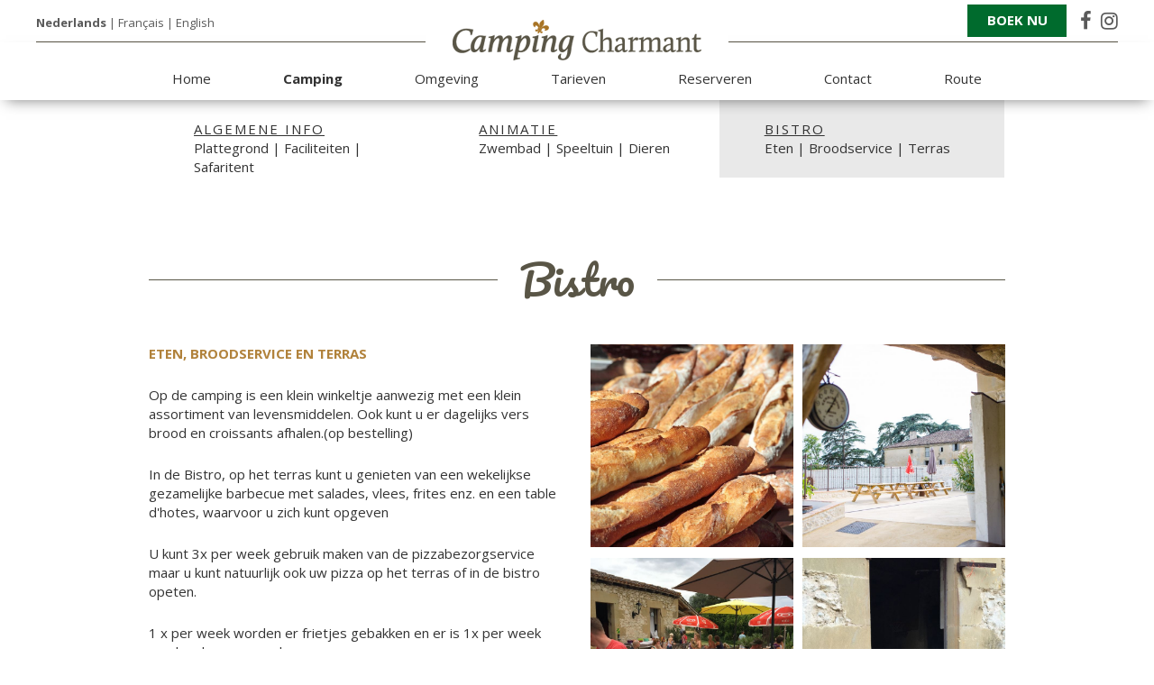

--- FILE ---
content_type: text/html; charset=utf-8
request_url: https://www.campingcharmant.com/camping/bistro
body_size: 5284
content:
<!DOCTYPE HTML><html lang="nl" class="mx_cookie"><head> <meta http-equiv="Content-Type" content="text/html; charset=utf-8" /> <title>Camping Charmant | Bistro | Broodservice | Terras</title> <meta name="description" content="Dagelijks verse warme broodjes, versgebakken vennoise en verschillende soorten (stok)brood. Barbecue met Franse salades, vlees, fites. Lekkere ijsjes of een cool drankje op ons terras bij de bistro." /> <meta name="newsletter" content="NTkx"> <meta name="robots" content="index,follow" /> <script type="text/javascript" src="/cache/js/616-config.js?ts=1768923358"></script> <script type="text/javascript" src="/cache/js/616-1-lang.js?ts=1768935556"></script> <meta name="viewport" content="width=device-width, initial-scale=1, user-scalable=no" /> <meta name="format-detection" content="telephone=no"/> <link rel="icon" type="image/x-icon" href="https://campingcharmantcom.cdn.maxicms.nl/favicon.ico" /> <link href="https://fonts.googleapis.com/css?family=Open+Sans:300,400,400i,700" rel="stylesheet"> <link href="https://fonts.googleapis.com/css?family=Pacifico" rel="stylesheet"> <link href="https://campingcharmantcom.cdn.maxicms.nl/templates/css/font-awesome.min.css" rel="stylesheet" type="text/css" /> <link href="https://campingcharmantcom.cdn.maxicms.nl/templates/css/jquery.simplyscroll.css" rel="stylesheet" type="text/css" /> <link href="https://campingcharmantcom.cdn.maxicms.nl/templates/css/main.css" rel="stylesheet" type="text/css" /> <link href="https://campingcharmantcom.cdn.maxicms.nl/templates/css/nav.css" rel="stylesheet" type="text/css" /> <!-- begin Global site tag (gtag.js) - Google Analytics --> <script async src="https://www.googletagmanager.com/gtag/js?id=UA-115415982-1"></script> <script>
  window.dataLayer = window.dataLayer || [];
  function gtag(){dataLayer.push(arguments);}
  gtag('js', new Date());

  gtag('config', 'UA-115415982-1');
</script> <!-- einde Global site tag (gtag.js) - Google Analytics --> <link rel="stylesheet" href="/lib/fancybox/jquery.fancybox.css?ts=1421136062" /> <link rel="stylesheet" href="https://campingcharmantcom.cdn.maxicms.nl/views/PhotoAlbum/photo_album.css" /> <link rel="stylesheet" href="/lib/Cupella/Modules/Block/Views/image.css?ts=1484231579" /> <link rel="stylesheet" href="https://campingcharmantcom.cdn.maxicms.nl/views/ContactForm/contact_form.css" /> <link rel="stylesheet" href="https://campingcharmantcom.cdn.maxicms.nl/views/Newsletter/newsletter.css" /> <link rel="stylesheet" href="/assets/css/default.css?ts=1484231578" /></head> <body><div id="menu" class="left"><div class="close"><a href="#" class="showmenu">x</a></div><ul> <li class="mx_first"> <a href="/" title="Home" > Home </a> </li> <li class="mx_current mx_parent"> <a href="#" title="Camping" class="MenuBarItemSubmenu"> Camping </a> <ul> <li class="mx_first"> <a href="/camping/algemene-info" title="Algemene info / Plattegrond | Faciliteiten | Safaritent" > Algemene info <span> Plattegrond | Faciliteiten | Safaritent </span> </a> </li> <li> <a href="/camping/animatie" title="Animatie / Zwembad | Speeltuin | Dieren" > Animatie <span> Zwembad | Speeltuin | Dieren </span> </a> </li> <li class="mx_current mx_last"> <a href="/camping/bistro" title="Bistro / Eten | Broodservice | Terras" > Bistro <span> Eten | Broodservice | Terras </span> </a> </li> </ul> </li> <li class="mx_parent"> <a href="#" title="Omgeving" class="MenuBarItemSubmenu"> Omgeving </a> <ul> <li class="mx_first"> <a href="/omgeving/sportief" title="SPORTIEF / voor jong en oud | algemeen" > SPORTIEF <span> voor jong en oud | algemeen </span> </a> </li> <li> <a href="/omgeving/dagje-weg-met-kinderen-en-cultuur" title="DAGJE WEG / met kinderen | cultuur" > DAGJE WEG <span> met kinderen | cultuur </span> </a> </li> <li class="mx_last"> <a href="/omgeving/natuur-planten-en-dieren" title="NATUUR / planten | dieren" > NATUUR <span> planten | dieren </span> </a> </li> </ul> </li> <li> <a href="/tarieven" title="Tarieven" > Tarieven </a> </li> <li class="mx_parent"> <a href="#" title="Reserveren" class="MenuBarItemSubmenu"> Reserveren </a> <ul> <li class="mx_first"> <a href="/boek-nu/reserveer-een-kampeerplaats" title="Kampeerplaats" > Kampeerplaats </a> </li> <li> <a href="/boek-nu/safaritent" title="Safaritent" > Safaritent </a> </li> <li class="mx_last"> <a href="/reserveren/bell-tent" title="Bell tent" > Bell tent </a> </li> </ul> </li> <li> <a href="/contact" title="Contact" > Contact </a> </li> <li class="mx_last"> <a href="/route-1" title="Route" > Route </a> </li> </ul></div><div id="topwrapper"> <div id="top"> <div id="language"><a href="https://www.campingcharmant.com" class="current"><span class="large">Nederlands</span><span class="small">NL</span></a> | <a href="http://fr.campingcharmant.com" ><span class="large">Fran&ccedil;ais</span><span class="small">FR</span></a> | <a href="http://en.campingcharmant.com" ><span class="large">English</span><span class="small">EN</span></a></div> <div id="social"><a href="https://www.facebook.com/campingcharmant/" target="_blank"><i class="fa fa-facebook" aria-hidden="true"></i></a><a href="https://www.instagram.com/camping_charmant/" target="_blank"><i class="fa fa-instagram" aria-hidden="true"></i></a></div> <div class="clear"></div> </div></div><div id="sticky-anchor"></div><div id="headerwrapper"> <header id="header"> <div id="logo"><a href="/"><img src="https://campingcharmantcom.cdn.maxicms.nl/templates/layout/logo-bruin.png" alt="Camping Charmant" width="276" height="45"></a></div> <nav id="nav"><ul> <li class="mx_first"> <a href="/" title="Home" > Home </a> </li> <li class="mx_current mx_parent"> <a href="#" title="Camping" class="MenuBarItemSubmenu"> Camping </a> <ul> <li class="mx_first"> <a href="/camping/algemene-info" title="Algemene info / Plattegrond | Faciliteiten | Safaritent" > Algemene info <span> Plattegrond | Faciliteiten | Safaritent </span> </a> </li> <li> <a href="/camping/animatie" title="Animatie / Zwembad | Speeltuin | Dieren" > Animatie <span> Zwembad | Speeltuin | Dieren </span> </a> </li> <li class="mx_current mx_last"> <a href="/camping/bistro" title="Bistro / Eten | Broodservice | Terras" > Bistro <span> Eten | Broodservice | Terras </span> </a> </li> </ul> </li> <li class="mx_parent"> <a href="#" title="Omgeving" class="MenuBarItemSubmenu"> Omgeving </a> <ul> <li class="mx_first"> <a href="/omgeving/sportief" title="SPORTIEF / voor jong en oud | algemeen" > SPORTIEF <span> voor jong en oud | algemeen </span> </a> </li> <li> <a href="/omgeving/dagje-weg-met-kinderen-en-cultuur" title="DAGJE WEG / met kinderen | cultuur" > DAGJE WEG <span> met kinderen | cultuur </span> </a> </li> <li class="mx_last"> <a href="/omgeving/natuur-planten-en-dieren" title="NATUUR / planten | dieren" > NATUUR <span> planten | dieren </span> </a> </li> </ul> </li> <li> <a href="/tarieven" title="Tarieven" > Tarieven </a> </li> <li class="mx_parent"> <a href="#" title="Reserveren" class="MenuBarItemSubmenu"> Reserveren </a> <ul> <li class="mx_first"> <a href="/boek-nu/reserveer-een-kampeerplaats" title="Kampeerplaats" > Kampeerplaats </a> </li> <li> <a href="/boek-nu/safaritent" title="Safaritent" > Safaritent </a> </li> <li class="mx_last"> <a href="/reserveren/bell-tent" title="Bell tent" > Bell tent </a> </li> </ul> </li> <li> <a href="/contact" title="Contact" > Contact </a> </li> <li class="mx_last"> <a href="/route-1" title="Route" > Route </a> </li> </ul></nav> <div id="book"> <a href="/boek-nu">boek nu</a> </div> <div id="mobile-nav"><a href="#" class="showmenu"><img src="https://campingcharmantcom.cdn.maxicms.nl/templates/layout/mobile-menu.png" alt=""></a></div> </header></div><div id="contentwrapper"> <div id="subnav"><ul> <li class="mx_first"> <a href="/camping/algemene-info" title="Algemene info / Plattegrond | Faciliteiten | Safaritent" > Algemene info <span> Plattegrond | Faciliteiten | Safaritent </span> </a> </li> <li> <a href="/camping/animatie" title="Animatie / Zwembad | Speeltuin | Dieren" > Animatie <span> Zwembad | Speeltuin | Dieren </span> </a> </li> <li class="mx_current mx_last"> <a href="/camping/bistro" title="Bistro / Eten | Broodservice | Terras" > Bistro <span> Eten | Broodservice | Terras </span> </a> </li> </ul><div class="clear"></div></div> <div id="content"> <h1>Bistro</h1> <table style="width: 100%;" border="0" cellspacing="0" cellpadding="0"> <tbody> <tr> <td> <h2>Eten, broodservice en terras</h2> <p>Op de camping is een klein winkeltje aanwezig met een klein assortiment van levensmiddelen. Ook kunt u er dagelijks vers brood en croissants afhalen.(op bestelling)</p> <p>In de Bistro, op het terras kunt u genieten van een wekelijkse gezamelijke barbecue met salades, vlees, frites enz. en een table d'hotes, waarvoor u zich kunt opgeven</p> <p>U kunt 3x per week gebruik maken van de pizzabezorgservice maar u kunt natuurlijk ook uw pizza op het terras of in de bistro opeten.</p> <p>1 x per week worden er frietjes gebakken en er is 1x per week een hamburgeravond.</p> <p>Op het terras kunt u rustig een drankje drinken of een ijsje eten en van het mooie uitzicht genieten.</p> <p style="text-align: left;"><a href="http://campingcharmant.com.preview.cloud1.maxicms.nl/boek-nu"><img style="float: right;" src="https://campingcharmantcom.cdn.maxicms.nl/uploads/Editor-thumbs/2/reserveer-button.jpg" width="180" height="89" /></a></p> </td> <td> <div class="mx_photo_box"> <a href="https://campingcharmantcom.cdn.maxicms.nl/uploads/PhotoAlbum/3/stokbrood.jpg" title="stokbrood" class="fancybox" data-fancybox-group="mx_photo_album[4274]"> <img src="https://campingcharmantcom.cdn.maxicms.nl/uploads/PhotoAlbum/1/stokbrood.jpg" alt="stokbrood" /> </a> <a href="https://campingcharmantcom.cdn.maxicms.nl/uploads/PhotoAlbum/3/m-d-photography-camping-charmant-lot-060.jpg" title="zwembad en terras" class="fancybox" data-fancybox-group="mx_photo_album[4274]"> <img src="https://campingcharmantcom.cdn.maxicms.nl/uploads/PhotoAlbum/1/m-d-photography-camping-charmant-lot-060.jpg" alt="zwembad en terras" /> </a> <a href="https://campingcharmantcom.cdn.maxicms.nl/uploads/PhotoAlbum/3/img-4250.jpg" title="barbecue op terras" class="fancybox" data-fancybox-group="mx_photo_album[4274]"> <img src="https://campingcharmantcom.cdn.maxicms.nl/uploads/PhotoAlbum/1/img-4250.jpg" alt="barbecue op terras" /> </a> <a href="https://campingcharmantcom.cdn.maxicms.nl/uploads/PhotoAlbum/3/img-9654.jpg" title="buffet" class="fancybox" data-fancybox-group="mx_photo_album[4274]"> <img src="https://campingcharmantcom.cdn.maxicms.nl/uploads/PhotoAlbum/1/img-9654.jpg" alt="buffet" /> </a> <div class="clear"></div> </div> </td> </tr> <tr> <td> <p style="text-align: left;">&nbsp; <div class="mx_photo_box"> <a href="https://campingcharmantcom.cdn.maxicms.nl/uploads/PhotoAlbum/3/achtergrond2.jpg" title="bak met bloemen" class="fancybox" data-fancybox-group="mx_photo_album[4237]"> <img src="https://campingcharmantcom.cdn.maxicms.nl/uploads/PhotoAlbum/1/achtergrond2.jpg" alt="bak met bloemen" /> </a> <a href="https://campingcharmantcom.cdn.maxicms.nl/uploads/PhotoAlbum/3/achtergrond-omgeving-home.jpg" title="deur sanitair" class="fancybox" data-fancybox-group="mx_photo_album[4237]"> <img src="https://campingcharmantcom.cdn.maxicms.nl/uploads/PhotoAlbum/1/achtergrond-omgeving-home.jpg" alt="deur sanitair" /> </a> <a href="https://campingcharmantcom.cdn.maxicms.nl/uploads/PhotoAlbum/3/achtergrond-reserveren.jpg" title="plantenbak bij entree zwembad" class="fancybox" data-fancybox-group="mx_photo_album[4237]"> <img src="https://campingcharmantcom.cdn.maxicms.nl/uploads/PhotoAlbum/1/achtergrond-reserveren.jpg" alt="plantenbak bij entree zwembad" /> </a> <a href="https://campingcharmantcom.cdn.maxicms.nl/uploads/PhotoAlbum/3/achtergrond-nieuws.jpg" title="wasgelegenheid" class="fancybox" data-fancybox-group="mx_photo_album[4237]"> <img src="https://campingcharmantcom.cdn.maxicms.nl/uploads/PhotoAlbum/1/achtergrond-nieuws.jpg" alt="wasgelegenheid" /> </a> <div class="clear"></div> </div> </p> &nbsp;</td> <td> <h2>&nbsp;Algemeen</h2> <p>Onze kleine camping (35 plaatsen) is voor mensen die op zoek zijn naar rust en natuur. De plekken zijn ruim en alle plekken hebben een prachtig uitzicht over het glooiende landschap van Verteuil d'Agenais.</p> <p>De eigenaar heeft het interieur en exterieur van de camping&nbsp; in originele staat behouden. Er hangt een authentieke, romantische sfeer maar met de luxe van de huidige tijd.</p> </td> </tr> </tbody> </table> <p>&nbsp;</p> <div class="clear"></div> </div></div><!-- <div id="contactwrapper"> in twig --> <div id="contactwrapper"> <div id="contactheader"><div class="text"> Contact	</div> </div> <div id="contact"> <div id="contactcontent"> <h3>
Heeft u een vraag?</h3> <div id="contacttext"> <img src="https://campingcharmantcom.cdn.maxicms.nl/templates/layout/logo-swirl.png" alt="Camping Charmant" width="262" height="81"> <p><strong>CONTACT : </strong><br /><strong>CAMPING CHARMANT</strong> <br />Ivo, Ilse, June, Duncun, No&eacute;, Eden en Meys van Deurzen</p> <p>ADRES: 300, Route de Tombeboeuf, (voorheen Laborde), 47260 Verteuil d'Agenais, France</p> <p>N 44&deg;28.200'&nbsp; &nbsp;E 000&deg;24.840</p> <p>MAIL: <a href="/cdn-cgi/l/email-protection#c2a1adacb6a3a1b682a1a3afb2abaca5a1aaa3b0afa3acb6eca1adaf"><span class="__cf_email__" data-cfemail="89eae6e7fde8eafdc9eae8e4f9e0e7eeeae1e8fbe4e8e7fda7eae6e4">[email&#160;protected]</span> </a><br />TEL: +33 - 55 32 00 908 of +33 - 68 36 22 315&nbsp; <br />IBAN: FR7613306003412306743502806 <br />BTW: FR14497951764 BIC: AGRIFRPP833</p> <p><img src="https://campingcharmantcom.cdn.maxicms.nl/uploads/Editor-thumbs/2/familievandeurzen2019.jpg" alt="" width="300" height="125" /></p> <div class="clear"></div> </div> <div id="contactform"> <p align="right"><a href="http://campingcharmant.com.preview.cloud1.maxicms.nl/boek-nu"><img src="https://campingcharmantcom.cdn.maxicms.nl/uploads/Editor-thumbs/2/reserveer-button.jpg" alt="Reserveer nu!" width="206" height="102" /></a></p> <p><strong>CONTACTFORMULIER:</strong></p> <div id="mx_contact_form"> <form class="mx_contact_form" method="post" action="/camping/bistro?mx_contact_form=1#mx_contact_form"> <input type="hidden" name="mx_csrf" value="ed6f6e284024e08d3d2ae37994d43480f1a10223" /> <div class="mx_contact_form_row"> <div class="mx_contact_form_input"> <input type="text" name="item_2" id="item_2" value="" placeholder="Naam" /> </div> </div> <div class="mx_contact_form_row"> <div class="mx_contact_form_input"> <input type="text" name="item_3" id="item_3" value="" placeholder="Telefoonnummer" /> </div> </div> <div class="mx_contact_form_row"> <div class="mx_contact_form_input"> <input type="text" name="item_4" id="item_4" value="" placeholder="E-mailadres" /> </div> </div> <div class="mx_contact_form_row"> <div class="mx_contact_form_input"> <textarea name="item_5" id="item_5" cols="40" rows="7" placeholder="Bericht"></textarea> </div> </div> <div class="mx_contact_form_row mx_hidden"> <div class="mx_contact_form_input"> <input type="text" name="emailaddress" id="emailaddress" value="" placeholder="E-mailadres" /> </div> </div> <div class="mx_contact_form_row"> <input type="submit" name="submit" value="Versturen" /> </div> </form><br /> </div> <div class="clear"></div> </div> <div class="clear"></div> </div> </div> <div class="clear"></div></div><div id="mapswrapper"><iframe src="https://www.google.com/maps/embed?pb=!1m14!1m8!1m3!1d22777.70320048022!2d0.40656256966508914!3d44.4698086!3m2!1i1024!2i768!4f13.1!3m3!1m2!1s0x0%3A0x7c3d3ddc54ad2f97!2sCamping%20Charmant!5e0!3m2!1snl!2snl!4v1584432510257!5m2!1snl!2snl" width="100%" height="440" frameborder="0" style="border:0; height:440px;" allowfullscreen="" aria-hidden="false" tabindex="0"></iframe><div id="maps-bar"><img src="https://campingcharmantcom.cdn.maxicms.nl/templates/layout/maps-bar.png" class="large" alt="" width="1800" height="152"><img src="https://campingcharmantcom.cdn.maxicms.nl/templates/layout/maps-bar-zonder-driehoek.png" class="small" alt="" width="1800" height="152"></div></div><div id="footerwrapper"> <footer id="footer"> <div id="column-1"><p><strong>ADRES:</strong> Laborde, 47260 , Verteuil d'Agenais, France <br /><strong>MAIL:</strong> <a href="/cdn-cgi/l/email-protection#1d7e7273697c7e695d7e7c706d74737a7e757c6f707c7369337e7270"><span class="__cf_email__" data-cfemail="77141819031614033714161a071e1910141f16051a1619035914181a">[email&#160;protected]</span> </a><br /><strong>TEL:</strong> <a href="tel:+33553200908">+33 - 55 32 00 908</a> of <a href="tel:+33683622315">+33 - 68 36 22 315</a></p></div> <div id="column-2"><p style="text-align: center;"><a href="http://campingcharmant.com.preview.cloud1.maxicms.nl/">HOME</a> - <a href="http://campingcharmant.com.preview.cloud1.maxicms.nl/camping/algemene-info">CAMPING</a> - <a href="http://campingcharmant.com.preview.cloud1.maxicms.nl/omgeving/sportief">OMGEVING</a> - <br /><a href="http://campingcharmant.com.preview.cloud1.maxicms.nl/tarieven">TARIEVEN</a> - <a href="http://campingcharmant.com.preview.cloud1.maxicms.nl/boek-nu">RESERVEREN</a> - <a href="http://campingcharmant.com.preview.cloud1.maxicms.nl/nieuws">NIEUWS</a>&nbsp;- <br /><a href="http://campingcharmant.com.preview.cloud1.maxicms.nl/contact">CONTACT</a> - <a href="https://campingcharmantcom.cdn.maxicms.nl/uploads/Editor/nl-algemene-voorwaarden.pdf" target="_blank" rel="noopener noreferrer">VOORWAARDEN</a></p> <div id="ConnectiveDocSignExtentionInstalled" data-extension-version="1.0.4">&nbsp;</div></div> <div id="column-3"> <!--<div id="mx_newsletter"> <form class="mx_newsletter" method="post" action="/camping/bistro?mx_newsletter=1#mx_newsletter"> <input type="hidden" name="mx_csrf" value="52a6179d5ae3fdacf1f7792b664d2595525a9278" /> <div class="mx_newsletter_row"> <div class="mx_newsletter_input"> <input type="text" name="item_5" placeholder="E-mailadres" id="item_5" value="" /> </div> </div> <div class="mx_newsletter_row mx_hidden"> <div class="mx_newsletter_input"> <input type="text" name="emailaddress" placeholder="E-mailadres" id="emailaddress" value="" /> </div> </div> <div class="mx_newsletter_row"> <button type="submit" name="submit"><img src="https://campingcharmantcom.cdn.maxicms.nl/templates/layout/inschrijven.png" alt="Aanmelden" /></button> </div> </form></div>--></div> <div class="clear"></div> <div id="copyright"> <div id="logo-bottom"><img src="https://campingcharmantcom.cdn.maxicms.nl/templates/layout/logo-wit.png" alt="Camping Charmant" width="278" height="85"></div> <p>&copy; 2026 <a href="http://www.boukereclame.nl/" target="_blank">BOUKE, Reclame &amp; Presentatie</a> i.s.m. <a href="http://www.degeusinternet.nl" target="_blank">de Geus Internet</a></p> </div> </footer></div><div id="bottom"> <ul id="scroller"> <li> <a href="https://www.eurocampings.nl/frankrijk/aquitanie/lot-et-garonne/verteuil-dagenais/camping-charmant-122608/" target="_blank"> <img src="https://campingcharmantcom.cdn.maxicms.nl/uploads/Slider/1/acsi.jpg" alt="acsi" /> </a> </li> <li> <a href="https://kidseropuit.nl/camping-charmant-lot-et-garonne/" target="_blank"> <img src="https://campingcharmantcom.cdn.maxicms.nl/uploads/Slider/1/logo-kidseropuit.jpg" alt="logo-kidseropuit" /> </a> </li> <li> <a href="https://svr.nl/" target="_blank"> <img src="https://campingcharmantcom.cdn.maxicms.nl/uploads/Slider/1/logo-svr-kamperen-bij-de-boer.jpg" alt="logo-SVR-kamperen-bij-de-boer" /> </a> </li> <li> <a href="https://www.tourisme-lotetgaronne.com/" target="_blank"> <img src="https://campingcharmantcom.cdn.maxicms.nl/uploads/Slider/1/tourisme-lotetgaronne-1-2.jpg" alt="tourisme Lot et Garonne" /> </a> </li> <li> <a href="https://www.rustiekkamperen.com/landen/frankrijk/nouvelle-aquitaine/camping-charmant" target="_blank"> <img src="https://campingcharmantcom.cdn.maxicms.nl/uploads/Slider/1/rustiek-kamperen.png" alt="rustiek kamperen" /> </a> </li> <li> <a href="https://www.walygatorparc.com/sudouest" target="_blank"> <img src="https://campingcharmantcom.cdn.maxicms.nl/uploads/Slider/1/walygator-sud-ouest.png" alt="Walygator Sud Ouest" /> </a> </li> <li> <a href="https://www.campingcard.be/nl" target="_blank"> <img src="https://campingcharmantcom.cdn.maxicms.nl/uploads/Slider/1/01-acsi-21.jpg" alt="Camping Card ACSI" /> </a> </li> <li> <a href="http://www.vakantieboekenbijnederlanders.nl/accommodaties/camping-charmant/" target="_blank"> <img src="https://campingcharmantcom.cdn.maxicms.nl/uploads/Slider/1/logo-vakantie-boeken-4.jpg" alt="logo-vakantie-boeken" /> </a> </li> <li> <a href="http://www.vakantielandgenoten.com/frankrijk-west/charmant-1/" target="_blank"> <img src="https://campingcharmantcom.cdn.maxicms.nl/uploads/Slider/1/vakantielandgenoten2.jpg" alt="vakantielandgenoten" /> </a> </li> </ul> </div> <a href="#0" class="cd-top" title="Terug naar boven"><i class="fa fa-angle-up"></i></a> <script data-cfasync="false" src="/cdn-cgi/scripts/5c5dd728/cloudflare-static/email-decode.min.js"></script><script type="text/javascript" src="https://campingcharmantcom.cdn.maxicms.nl/templates/js/jquery-1.11.3.min.js"></script>
<script type="text/javascript" src="https://campingcharmantcom.cdn.maxicms.nl/templates/js/jquery.ui.widget.js"></script>
<script type="text/javascript" src="https://campingcharmantcom.cdn.maxicms.nl/templates/js/jquery.simplyscroll.js"></script>
<script type="text/javascript" src="https://campingcharmantcom.cdn.maxicms.nl/templates/js/jquery.matchHeight.js"></script>
<script type="text/javascript" src="https://campingcharmantcom.cdn.maxicms.nl/templates/js/main.js"></script> <script type="text/javascript" src="/lib/fancybox/jquery.fancybox.js?ts=1421136062"></script><script type="text/javascript" src="/lib/Cupella/Modules/ContactForm/Resources/js/contact-module.js?ts=1739442359"></script><script type="text/javascript" src="/lib/Cupella/Modules/Newsletter/Resources/js/subscribe.js?ts=1599638158"></script><script type="text/javascript" src="/js/jquery.ctrlz.js?ts=1686308660"></script><script type="text/javascript" src="/js/main.js?ts=1589859582"></script><script defer src="https://static.cloudflareinsights.com/beacon.min.js/vcd15cbe7772f49c399c6a5babf22c1241717689176015" integrity="sha512-ZpsOmlRQV6y907TI0dKBHq9Md29nnaEIPlkf84rnaERnq6zvWvPUqr2ft8M1aS28oN72PdrCzSjY4U6VaAw1EQ==" data-cf-beacon='{"version":"2024.11.0","token":"09bfc2c1d71749d7aa18c4989ea6de24","r":1,"server_timing":{"name":{"cfCacheStatus":true,"cfEdge":true,"cfExtPri":true,"cfL4":true,"cfOrigin":true,"cfSpeedBrain":true},"location_startswith":null}}' crossorigin="anonymous"></script>
</body></html>

--- FILE ---
content_type: text/css
request_url: https://campingcharmantcom.cdn.maxicms.nl/templates/css/main.css
body_size: 3388
content:
/* CSS Document */
html,body,div,span,object,h1,h2,h3,h4,h5,h6,p,blockquote,pre,abbr,address,cite,code,del,dfn,em,img,ins,kbd,q,samp,small,strong,sub,sup,var,b,i,dl,dt,dd,fieldset,form,label,legend,table,caption,tbody,tfoot,thead,tr,th,td,article,aside,canvas,details,figcaption,figure,footer,header,hgroup,menu,nav,section,summary,time,mark,audio,video{margin:0;padding:0;border:0;outline:0;font-size:100%;vertical-align:baseline;background:transparent}body{line-height:1}article,aside,details,figcaption,figure,footer,header,hgroup,menu,nav,section{display:block}nav ul{list-style:none}blockquote,q{quotes:none}blockquote:before,blockquote:after,q:before,q:after{content:none}a{margin:0;padding:0;font-size:100%;vertical-align:baseline;background:transparent}ins{background-color:#ff9;color:#000;text-decoration:none}mark{background-color:#ff9;color:#000;font-style:italic;font-weight:bold}del{text-decoration:line-through}abbr[title],dfn[title]{border-bottom:1px dotted;cursor:help}table{border-collapse:collapse;border-spacing:0}hr{display:block;height:1px;border:0;border-top:1px solid #ccc;margin:1em 0;padding:0}input[type=text],input[type=button],input[type=submit],input[type=password],select{vertical-align:middle}

* {
-webkit-box-sizing: border-box;
-moz-box-sizing: border-box;
box-sizing: border-box;
-webkit-tap-highlight-color: rgba(0,0,0,0);
}


body{
    overflow: auto;
    height: 100%;
}

iframe {
height:100%;
overflow: hidden;
}


body {
margin:0;
padding:0;
color: #333333;
line-height: 1.450;
}

body, p, td, td p {
font-family: 'Open Sans', sans-serif;
font-size: 15px;
}

h1, h2, h3, h4, h5, h6, p {
margin-bottom:25px;
}

h1 {
font-family: 'Pacifico', cursive;
font-size:45px;
color:#595546;
line-height:120%;
text-align:center;
position:relative;
margin-bottom:45px;
font-weight:normal;
}

h1 span {
background: #FFFFFF;
padding: 0 25px;
position: relative;
z-index: 1;
}

h1:before {
background: #595546;
content: "";
display: block;
height: 1px;
position: absolute;
top: 50%;
width: 100%;
}

h1:before {
left: 0;
}

h2 {
color:#B1823B;
text-transform:uppercase;
}

h3 {
font-family: 'Pacifico', cursive;
font-size:45px;
color:#595546;
text-align:center;
font-weight:normal;
}

h6 {
color:#006b2d;
margin-bottom:0;
font-weight:normal;
line-height:100%;
}

h6 a {
color:#006b2d;
font-weight:bold;
}

hr {
border-top: solid 1px #595546;
}

a {
color:#B1823B;
text-decoration:none;
}

a:hover {
text-decoration:underline;
}

a:active, a:focus { 
outline: 0; 
} 

input[type=text], input[type=email],input[type=button],input[type=submit],input[type=password], textarea {
-webkit-appearance: none;
font-family: 'Open Sans', sans-serif;
font-size: 15px;
-webkit-border-radius: 0;
-moz-border-radius: 0;
-khtml-border-radius: 0;
border-radius: 0;
border: solid 1px #333333;
height: 40px;
padding: 0 5px;
}

a.button, a.button-bruin, input[type="submit"] {
display:inline-block;
background-color: #595546;
border-color: #595546;
width: auto;
color: #FFFFFF;
text-transform: uppercase;
cursor: pointer;
padding: 0 20px;
line-height:40px;
}

a.button-groen {
display:inline-block;
background-color: #006B2D;
border-color: #006B2D;
width: auto;
color: #FFFFFF;
text-transform: uppercase;
font-weight:bold;
cursor: pointer;
padding: 0 20px;
line-height:40px;
}

#content img[style*="left"], #content img[align="left"] { margin: 0 20px 10px 0; }
#content img[style*="right"], #content img[align="right"] { margin: 0 0 10px 20px; }

#content img {
max-width:100%;
height:auto;
}

#topwrapper {
width:100%;
height: auto;
padding:0 25px;
background-color:#FFFFFF;
z-index:100;
position:relative;
}

#top {
width:100%;
max-width:1200px;
height:auto;
margin:0 auto;
border-bottom: solid 1px #585445;
font-size:13px;
}

#language {
float:left;
width:75%;
height:auto;
padding:19px 0 9px 0;
line-height:100%;
}

#language a {
 border-bottom: 1px solid #FFFFFF;
-webkit-transition: border-color 1s ease;
         -moz-transition: border-color 0.7s ease;
           -o-transition: border-color 0.7s ease;
          -ms-transition: border-color 0.7s ease;
              transition: border-color 0.7s ease; 
}

#language a.current {
font-weight:bold;
}

#language a:hover {
text-decoration:none;
border-bottom-color:#585445;
}

#language .small {
display:none;
}

#social {
float:left;
width:25%;
height:auto;
text-align:right;
padding:12px 0 11px 0;
}

#social i {
font-size:22px;
line-height:100%;
margin-left:10px;
}

#top, #top a {
color:#5A5A5A;
}

#headerwrapper {
width:100%;
height:auto;
-webkit-box-shadow: 0px 7px 15px -7px rgba(0,0,0,0.5);
-moz-box-shadow: 0px 7px 15px -7px rgba(0,0,0,0.5);
box-shadow: 0px 7px 15px -7px rgba(0,0,0,0.5);
z-index:100;
position:relative;
background-color:#FFFFFF;
}

#header {
width:100%;
max-width:1200px;
height:auto;
margin:0 auto;
position:relative;
}

#logo {
width:100%;
height:auto;
text-align:center;
}

#logo img {
margin:-25px auto 0 auto;
background-color:#FFFFFF;
padding: 0 30px;
-webkit-box-sizing: content-box;
-moz-box-sizing: content-box;
box-sizing: content-box;
max-width:100%;
}

#nav {
width:100%;
height:auto;
margin:0 auto;
max-width:1000px;
padding:0 25px;
text-align:center;
}

#nav ul {
margin:0;
}

#headerwrapper #book {
display:block;
position:absolute;
top:-42px;
right:57px;
text-align:center;
}

#headerwrapper #book a{
display:block;
width:110px;
height:36px;
background-color:#006B2D;
color:#FFFFFF;
text-transform:uppercase;
font-weight:bold;
padding-top:7px;
}

#headerwrapper.stick {
position:fixed;
top:0;
}

#headerwrapper.stick #logo {
background-image:url(../layout/bg-logo.gif);
background-position:center center;
background-repeat:no-repeat;
}

#headerwrapper.stick #logo img {
margin:5px auto 0 auto;
padding: 0 30px;
width:200px;
height:auto;
-webkit-transition-duration: 0.2s;
transition-duration: 0.2s;
}

#headerwrapper.stick #book {
top:5px;
right:10px;
text-align:center;
transition: all 0.3s ease;
}

#contentwrapper {
width:100%;
height:auto;
}

#subnav {
width:100%;
height:auto;
margin:0 auto;
max-width:1000px;
padding:0 25px;
position:relative;
z-index:1;
}

#content {
width:100%;
height:auto;
margin:0 auto;
max-width:1000px;
padding:65px 25px;
}

#content table, .itemcontent table {
width:100%;
height:auto;
margin:0;
padding:0;
}

#content table td, .itemcontent table td{
width:50%;
vertical-align:top !important;
}

#content table td:nth-of-type(odd), .itemcontent table td:nth-of-type(odd){
padding-right:15px;
}

#content table td:nth-of-type(even), .itemcontent table td:nth-of-type(even){
padding-left:15px;
}

#contactwrapper {
width:100%;
height:auto;
background-image: url(../layout/contact-header-standaard.jpg);
background-position:top center;
background-size:cover;
background-attachment:fixed;
}

#contactheader {
width:100%;
height:480px;
text-align:center;
text-transform:uppercase;
font-size:80px;
color:#FFFFFF;
position:relative;
z-index:2;
overflow:hidden;
}

#contactheader .text{
width:100%;
padding:0 25px;
position:absolute;
top: 50%;
transform: translateY(-50%);
letter-spacing:3vw;
font-weight:300;
text-shadow: 2px 2px 2px rgba(0, 0, 0, 0.6);
pointer-events:none;
}

#contactheader:before {
content:"";
position: absolute;
left: -6px;
width: 50%;
height: 16px;
bottom: 0;
background-color: #FFFFFF;
-webkit-transform: skew(40deg);
-moz-transform: skew(40deg);
-o-transform: skew(40deg);
-ms-transform: skew(40deg);
transform: skew(40deg);
}

#contactheader:after {
content:"";
position: absolute;
right: -6px;
width: 50%;
height: 16px;
bottom: 0;
background-color: #FFFFFF;
-webkit-transform: skew(-40deg);
-moz-transform: skew(-40deg);
-o-transform: skew(-40deg);
-ms-transform: skew(-40deg);
transform: skew(-40deg);
}

#contact {
width:100%;
height:auto;
background-color: #FFFFFF;
}

#contactcontent {
width:100%;
height:auto;
margin:0 auto;
max-width:1000px;
padding:15px 25px 0 25px;
}

#contacttext {
float:left;
width:50%;
padding-right:50px;
padding-top:30px;
}

#contactform {
float:left;
width:50%;
padding-left:50px;
}

#mapswrapper {
width:100%;
height:auto;
position:relative;
overflow:hidden;
z-index:1;
}

#maps-bar {
position:absolute;
left:0;
bottom:0;
width:100%;
height:auto;
z-index:2;
}

#maps-bar img {
width:100%;
height:auto;
display:block;
}

#maps-bar > img.small {
display: none;
}

/*#mapswrapper:before {
content:"";
position: absolute;
left: -6px;
width: 50%;
height: 16px;
bottom: 0;
background-color: #595546;
-webkit-transform: skew(40deg);
-moz-transform: skew(40deg);
-o-transform: skew(40deg);
-ms-transform: skew(40deg);
transform: skew(40deg);
z-index:10;
}

#mapswrapper:after {
content:"";
position: absolute;
right: -6px;
width: 50%;
height: 16px;
bottom: 0;
background-color: #595546;
-webkit-transform: skew(-40deg);
-moz-transform: skew(-40deg);
-o-transform: skew(-40deg);
-ms-transform: skew(-40deg);
transform: skew(-40deg);
z-index:10;
}
*/
#footerwrapper {
width:100%;
height:auto;
background-color: #595546;
}

#footer {
width:100%;
height:auto;
margin:0 auto;
max-width:1250px;
padding:85px 25px 85px 25px;
color:#FFFFFF;
}

#footer p{
font-size:14px;
}

#footer strong, #footer bold {
color: #B1823B;
}

#column-1 {
float:left;
width:34%;
padding-bottom:30px;
}

#column-1 a {
color:#FFFFFF;
text-decoration:underline;
}

#column-2 {
float:left;
width:32%;
padding: 0 20px 30px 20px;
text-align:center;
color: #B1823B;
font-weight:bold;
}

#column-2 a {
color: #B1823B;
}

#column-3 {
float:left;
width:34%;
padding-bottom:30px;
}

#copyright {
width:100%;
border-top: solid 1px #FFFFFF;
text-align:center;
margin-top:28px;
}

#copyright p {
font-size:12px;
}

#copyright a {
color:#FFFFFF;
}

#logo-bottom {
display:inline-block;
width:auto;
margin:-28px auto 0 auto;
padding: 0 35px;
background-color:#595546;
}

#logo-bottom img {
max-width:100%;
height:auto;
}

#bottom {
width:100%;
height:auto;
padding:70px 0;
}

.cd-top {
position:fixed;
bottom:75px;
right:75px;
height:30px;
width:30px;
visibility:hidden;
opacity: 0;
z-index:999999999;
/* Fallback for web browsers that doesn't support RGBa */
background: rgb(0, 0, 0) transparent;
/* RGBa with 0.6 opacity */
background: rgba(0, 0, 0, 0.6);
font-weight:bold;
font-size:25px;
line-height:25px;
text-align:center;
-webkit-border-radius: 20px;
-moz-border-radius: 20px;
-khtml-border-radius: 20px;
border-radius: 20px;
color:#FFFFFF;
}

.cd-top.cd-is-visible {
  /* the button becomes visible */
  visibility: visible;
  opacity: 1;
}
.cd-top.cd-fade-out {
  /* if the user keeps scrolling down, the button is out of focus and becomes less visible */
  opacity: 1;
}

.clear {
clear:both;
}
@media screen and (max-width: 1240px) {
#headerwrapper #book {
right:82px;
}

.cd-top {
position:fixed;
bottom:35px;
right:10px;
}
}

@media screen and (max-width: 1024px) {
#contactwrapper {
background-position:top center;
background-size:100% auto;
background-attachment:scroll;
}

@media screen and (max-width: 1023px) {

#language .large {
display:none;
}

#language .small {
display: inline-block;
}

#social {
display:none;
}

#headerwrapper.stick {
height:42px;
}

#headerwrapper #book {
top:-35px;
right:62px;
}

#headerwrapper #book a{
width: auto;
height:36px;
background-color: transparent;
color:#006B2D;
text-decoration:underline;
padding-top:5px;
}

#headerwrapper.stick #book {
display:block;
position:absolute;
top:5px;
right:55px;
text-align:center;
}

#headerwrapper.stick #logo {
background-image:none;
}

#subnav {
display:none;
}

#contactheader {
height:300px;
}

} /* end mediaquery */

@media screen and (max-width: 800px) {

#contacttext {
    width: 100%;
    padding-right: 0;
}

#contactform {
    width: 100%;
    padding-left: 0;
}

#column-1 {
width:50%;
}

#column-2 {
width:50%;
}

#column-3 {
width:100%;
}

#maps-bar > img.small {
display:block;
}

#maps-bar > img.large {
display:none;
}


} /* end mediaquery */

@media screen and (max-width: 680px) {

h1, h3 {
font-size:35px;
}

#logo {
padding:0 15px;
}

#logo img {
margin:15px auto 0 auto;
padding: 0;
-webkit-box-sizing: border-box;
-moz-box-sizing: border-box;
box-sizing: border-box;
max-width:100%;
height:auto;
}

#headerwrapper.stick #logo img {
float:left;
height:30px;
width:auto;
padding:0;
}

#contactheader {
height:200px;
font-size:50px;
}

#column-1 {
width:100%;
}

#column-2 {
width:100%;
}

#content table td, .itemcontent table td{
width:100%;
display:block;
float:left;
vertical-align:top;
}

#content table td:nth-of-type(odd), .itemcontent table td:nth-of-type(odd) {
padding-right:0;
}

#content table td:nth-of-type(even), .itemcontent table td:nth-of-type(even){
padding-left:0;
}

} /* end mediaquery */

@media screen and (max-width: 550px) {

h1 span {
background:transparent;
padding: 0;
}

h1:before {
display:none;
}

h1:before {
display:none;
}

} /* end mediaquery */

--- FILE ---
content_type: text/css
request_url: https://campingcharmantcom.cdn.maxicms.nl/templates/css/nav.css
body_size: 1850
content:
/* CSS Document */
#nav ul {margin:0; padding:0; list-style:none; text-align:left;  }
#nav > ul {display:inline-block; margin-bottom:-6px;
}

#nav > ul > li {float:left;display:block; z-index:99;
position:relative;
}

#nav ul li a {
display:block; 
text-decoration:none; 
position:relative; 
z-index:100;
width:auto;
color:#333333;
}

#nav ul li a span {
display:none;
}

#nav > ul > li > a:hover {
text-decoration:none;
color:#B1823B;
}

#nav > ul > li > a {
height:40px;
padding:5px 40px 0 40px;
}

#headerwrapper.stick #nav > ul > li > a {
height:40px;
padding:5px 40px 0 40px;
}


#nav > ul > li.mx_first > a {
padding-left:0 !important;
}

#nav > ul > li.mx_last > a {
padding-right:0!important;
}
#nav > ul > li.mx_current > a {
font-weight:bold;
}


/*Second level*/
#nav ul ul {
position:absolute;
top:39px; 
left:0;
margin:0;
width:auto;
min-width:190px;
white-space:nowrap; 
padding-top:0;
z-index:99;
background-color:#FFFFFF;
/*-webkit-box-shadow: 0px 1px 2px 0px rgba(0,0,0,0.75);
-moz-box-shadow: 0px 1px 2px 0px rgba(0,0,0,0.75);
box-shadow: 0px 1px 2px 0px rgba(0,0,0,0.75);*/
height: 0;            
overflow-y: hidden;
-webkit-transition: height 0.5s ease-in-out;
-moz-transition: height 0.5s ease-in-out;
-o-transition: height 0.5s ease-in-out;
transition: height 0.5s ease-in-out;
}

/*#headerwrapper.stick #nav ul ul {
top:75px; 
}*/



/*#nav ul ul > li.mx_current > a:hover {
color:#60A72D;
}*/


#nav ul ul li a {
padding-top:9px; 
padding-bottom:7px;
padding-left:20px;
padding-right:25px;
margin-left:0;  
border-top:0;
font-size:15px;
line-height:17px;
text-align:left;
text-transform:uppercase;

}

#nav ul ul > li.mx_last a {
padding-bottom:10px;
}

#nav ul ul li a:hover{
color:#B1823B;
}

/*#nav ul ul li.mx_parent {
background-image: url(../layout/submenu-arrow.gif);
background-repeat:no-repeat;
background-position:center right;
}*/
	
/*Third level*/

#nav ul ul ul {
left:100%; 
top:auto; 
margin-top:-35px; 
padding-left:0px;
margin-left:0; 
-moz-background-clip: padding;     /* Firefox 3.6 */
-webkit-background-clip: padding;  /* Safari 4? Chrome 6? */
background-clip: padding-box;      /* Firefox 4, Safari 5, Opera 10, IE 9 */
min-width:260px;
width:auto;		 
border-left: 10px solid rgba(0,0,0,0.0);
border-top:0;
 white-space: normal; 
}

#nav ul ul ul:after {
display:none;
}

#nav ul ul ul a {
padding-right:20px;  
}

/*Fourth level*/
#nav ul ul ul ul {background:#66c;}

#nav li:hover {z-index:100;}




/*#nav ul li a.hassub {background:url(down.gif) no-repeat right center;}
#nav li.left ul li a.hassub {background:url(down.gif) no-repeat left center;}*/


/*#nav ul ul,
#nav ul ul ul {left:-9999px; right:auto; opacity:0;}*/

#nav ul li:hover > ul {height:auto; opacity:1;}
#nav ul ul li:hover > ul {left:100%; opacity:1;}

/*#nav ul li:hover > a.hassub {background:url(right.gif) no-repeat right center;}*/

/*subnav in content*/

#subnav ul {margin:0; padding:0; list-style:none; text-align:left;  }

#subnav ul > li {float:left;display:block;
width:33.3%;}

#subnav ul li a {
display:block; 
text-decoration:none; 
position:relative; 
z-index:100;
color:#333333;
text-transform: uppercase;
letter-spacing: 2px;
padding: 22px 50px;
background-color:#FFFFFF;
}

#subnav ul li a::first-line {
text-decoration: underline;
}

#subnav ul li a span {
text-transform:none;
letter-spacing:normal;
display:block;
}

#subnav ul li.mx_current a {
background-color:#E9E9E9;
}

#subnav > ul > li > a:hover {
background-color:#E9E9E9;
}

/*Mobile menu*/

#mobile-nav {
display:none;
}

#menu .close {
position:absolute;
top:10px;
right:20px;
width:20px;
height:10px;
text-align:right;
}

#menu .close a {
 color: #5A5A5A;
font-size:24px;
text-decoration:none;
font-weight:normal;
}

#menu {
  position: fixed;
  /* Fallback for web browsers that doesn't support RGBa */
background: rgb(255, 255, 255) transparent;
/* RGBa with 0.6 opacity */
background: rgba(255, 255, 255, 0.8);
  top:106px;
  height:auto;
  z-index: 88;
  padding-top:30px;
  width: 280px;
  color: #5A5A5A;
  border-left: 1px solid #5A5A5A;
  border-right: 1px solid #5A5A5A;
  -webkit-transition: all 0.3s ease;
  -moz-transition: all 0.3s ease;
  transition: all 0.3s ease;
}

#menu.stick {
  top:42px;
}

#menu ul {
  list-style: none;
  margin-top: 0;
  margin-bottom:0;
  padding: 0;
  }
 

#menu > ul:last-of_type {
margin-bottom:50px;
}

#menu ul li { border-bottom: 1px solid #5A5A5A; position:relative; }



#menu ul li a {
  color: inherit;
  font-size: 16px;
  display: block;
  padding: 8px 0 8px 7px;
  text-decoration: none;
  font-weight: normal;
}

#menu ul li a span {
display:none;
}

#menu ul a:hover,
#menu ul li.mx_current > a {
  color: #B1823B;
}

#menu ul li.mx_parent > a:after {
content:"\f107";
font-family:"FontAwesome";
display:block;
position:absolute;
right:8px;
top:10px;
}

#menu ul li.mx_parent li.mx_current > a {
color:#B1823B;
}

#menu ul a:hover i:first-child { color: #FFCC33; }

/* Submenu */

#menu ul li a.active+ul { display: block }

#menu ul li ul {
  margin-top: 0;
  display: none;
}

#menu ul li ul li { border-bottom: none;
 border-top: 1px solid #5B5B5B; }

#menu ul li ul li a { padding-left: 30px; }

#menu ul li ul li ul li a { padding-left: 60px; }

#menu ul li ul li a:hover {  }

/* /Submenu */


/* Cuando este a la Izq, para esconderlo posicionarlo a la Izq a -width */

.left { right: -280px; }

.show { right: 0; }

#mobile-nav .showmenu { 
 
  -webkit-transition: all 0.3s ease;
  -moz-transition: all 0.3s ease;
  transition: all 0.3s ease;
}


@media screen and (max-width: 1023px) {

#nav ul {
display:none;
}

#mobile-nav {
display:block;
width:30px;
position:absolute;
right:20px;
top:-30px;
}

#headerwrapper.stick #mobile-nav {
top:10px;
right:10px;
}

} /*end mediaquery*/



--- FILE ---
content_type: text/css
request_url: https://campingcharmantcom.cdn.maxicms.nl/views/PhotoAlbum/photo_album.css
body_size: 448
content:
/* block */

.mx_photo_box {

	padding-bottom:25px;
}

.mx_photo_box a {
	float:left;
	width:49%;
	margin-right:2%;
	margin-bottom:7px;
}

.mx_photo_box a:nth-of-type(2n) {
	margin-right:0;
}

/* album */

.mx_photo_album {
	display: table;
	width: 100%;
	clear: both;
}

.mx_photo_album_subalbum, .mx_photo_album_image {
	width:32%;
	padding: 5px;
	float: left;
	margin: 0 2% 10px 0;
	position:relative;
}

.mx_photo_album_subalbum:nth-of-type(3n), .mx_photo_album_image:nth-of-type(3n) {
	margin-right:0;
}

.mx_photo_album_subalbum a, .mx_photo_album_image a {
	display: inline-block;
	width: 100%;
	height: 100%;
	float: left;
}

.mx_photo_album_subalbum img, .mx_photo_album_image img {
	display:block;
	width:100%;
}

.album-overlay {
position: absolute;
top:0;
left:0;
width:90%;
height:90%;
margin: 5%;
transition: all 0.7s ease;
}

.mx_photo_album_subalbum:hover .album-overlay {
/* Fallback for web browsers that doesn't support RGBa */
background: rgb(255, 255, 255) transparent;
/* RGBa with 0.6 opacity */
background: rgba(255, 255, 255, 0.8);
}

.album-text {
position:absolute;
width:90%;
margin:5%;
bottom:0;
text-align:left;
color:#FFFFFF;
}

.mx_photo_album_subalbum:hover .album-text {
color: #595546;
}

.album-text span {
text-transform:uppercase;
letter-spacing:2px;
text-decoration:underline;
}

--- FILE ---
content_type: text/css
request_url: https://campingcharmantcom.cdn.maxicms.nl/views/ContactForm/contact_form.css
body_size: 321
content:
form.mx_contact_form .mx_contact_form_row {
	display: table;
	width: 100%;
	clear: both;
	margin-bottom: 3px;
}

form.mx_contact_form label {
	width: 150px;
	float: left;
}

.mx_contact_form_input {
	width:100%;
}

form.mx_contact_form input, form.mx_contact_form textarea {
	background-color:#CBCAC8;
	border-color:#CBCAC8;
	width:100%;
}

form.mx_contact_form input {
	height:45px;
	padding:0 5px;
}

form.mx_contact_form textarea {
	padding: 5px;
}

form.mx_contact_form ::-webkit-input-placeholder { /* Chrome/Opera/Safari */
  color: #595546;
  text-transform:uppercase;
  font-style:italic;
}
form.mx_contact_form ::-moz-placeholder { /* Firefox 19+ */
  color: #595546;
  text-transform:uppercase;
  font-style:italic;
}
form.mx_contact_form :-ms-input-placeholder { /* IE 10+ */
  color: #595546;
  text-transform:uppercase;
  font-style:italic;
}
form.mx_contact_form :-moz-placeholder { /* Firefox 18- */
  color: #595546;
  text-transform:uppercase;
  font-style:italic;
}

form.mx_contact_form input[type=submit] {
	background-color: #595546;
	border-color: #595546;
	width:auto;
	color:#FFFFFF;
	text-transform:uppercase;
	cursor:pointer;
	padding:0 20px;
}

form.mx_contact_form .mx_contact_form_input {
	float: left;
	display: table;
}

.mx_captcha {
	width: 50px;
}

--- FILE ---
content_type: text/css
request_url: https://campingcharmantcom.cdn.maxicms.nl/views/Newsletter/newsletter.css
body_size: 125
content:
form.mx_newsletter .mx_newsletter_row {
display: table;
width: 100%;
clear: both;
margin-bottom: 3px;
}

form.mx_newsletter {
position:relative;
}

form.mx_newsletter button {
width:50px;
height:45px;
padding:0;
border:0;
position:absolute;
top:0;
right:0;
cursor:pointer;
}

form.mx_newsletter input[type=text] {
background-color: #CBCAC8;
border-color: #CBCAC8;
width: 100%;
height:45px;
}

.mx_captcha {
width: 50px;
}

--- FILE ---
content_type: text/css
request_url: https://www.campingcharmant.com/assets/css/default.css?ts=1484231578
body_size: -154
content:
/************************/
/*		GENERAL			*/
/************************/
.mx_hidden {
  display: none !important;
}
.mx_error {
  color: red;
}
html.mx_logged_in {
  margin-top: 34px;
}
/************************/
/*		PAGINATION		*/
/************************/
.mx_pagination {
  clear: both;
}
.mx_pagination ul,
.mx_pagination li {
  float: left;
  margin: 0;
  padding: 0;
  list-style: none;
}
.mx_pagination li {
  border-left: 1px #DDD solid;
}
.mx_pagination a,
.mx_pagination span {
  display: block;
  padding: 5px 12px;
  text-decoration: none;
  font-weight: normal;
}
.mx_pagination a:hover,
.mx_pagination li.mx_current a {
  background: #f9f9f9;
}
.mx_pagination ul {
  border: 1px #DDD solid;
  border-radius: 4px;
  -moz-border-radius: 4px;
  -webkit-border-radius: 4px;
}
.mx_pagination ul li:first-child,
.mx_pagination ul li:first-child a,
.mx_pagination ul li:first-child span {
  border-radius: 4px 0 0 4px;
  -moz-border-radius: 4px 0 0 4px;
  -webkit-border-radius: 4px 0 0 4px;
}
.mx_pagination ul li:first-child {
  border-left: 0;
}
.mx_pagination ul li:last-child,
.mx_pagination ul li:last-child a,
.mx_pagination ul li:last-child span {
  border-radius: 0 4px 4px 0;
  -moz-border-radius: 0 4px 4px 0;
  -webkit-border-radius: 0 4px 4px 0;
}


--- FILE ---
content_type: application/javascript
request_url: https://campingcharmantcom.cdn.maxicms.nl/templates/js/main.js
body_size: 721
content:
// JavaScript Document

$('#content h1').each(function(){

if ($(this).find('span').size() === 0) {
$(this).wrapInner('<span></span');
}

});

$(function() { 
					
$("#scroller").simplyScroll({pauseOnHover: true,speed: 3});

$('.equal').matchHeight();

});

/*scroll to top*/								
								
	// browser window scroll (in pixels) after which the "back to top" link is shown
	var offset = 300,
		//browser window scroll (in pixels) after which the "back to top" link opacity is reduced
		offset_opacity = 1200,
		//duration of the top scrolling animation (in ms)
		scroll_top_duration = 700,
		//grab the "back to top" link
		$back_to_top = $('.cd-top');

	//hide or show the "back to top" link
	$(window).scroll(function(){
		( $(this).scrollTop() > offset ) ? $back_to_top.addClass('cd-is-visible') : $back_to_top.removeClass('cd-is-visible cd-fade-out');
		if( $(this).scrollTop() > offset_opacity ) { 
			$back_to_top.addClass('cd-fade-out');
		}
	});

	//smooth scroll to top
	$back_to_top.on('click', function(event){
		event.preventDefault();
		$('body,html').animate({
			scrollTop: 0 ,
		 	}, scroll_top_duration
		);
	});


// end ready
	
function sticky_relocate() {
  var window_top = $(window).scrollTop();
  var div_top = $('#sticky-anchor').offset().top;
  if (window_top > div_top) {
    $('#headerwrapper').addClass('stick');
	$('#menu').addClass('stick');
  } else {
    $('#headerwrapper').removeClass('stick');
	$('#menu').removeClass('stick');
  }
}

$(function() {
  $(window).scroll(sticky_relocate);
  sticky_relocate();
});

/*menu*/	
	
	$(".showmenu").click(function(e){
  e.preventDefault();
  $("#menu").toggleClass("show");
	});
	
	$(function () {
		$('#menu ul li').not("#menu ul li ul li").click(function(e){
			$("#menu ul li ul").hide();
			$(this).children('ul').stop().toggle();
			e.stopPropagation();
		});
		$("#menu ul li ul li").click(function(e){
			$(this).children('ul').stop().toggle();
			e.stopPropagation();
		});
	});
	$(document).click(function() {
	  $("#menu ul li ul").hide();
	});

--- FILE ---
content_type: application/javascript
request_url: https://www.campingcharmant.com/cache/js/616-config.js?ts=1768923358
body_size: -376
content:
mxConfig = {
	cdn : "https\u003A\/\/campingcharmantcom.cdn.maxicms.nl\/",
	Menu : {
		maximum_depth : 2
	},
	maxUploadMb : 16
};